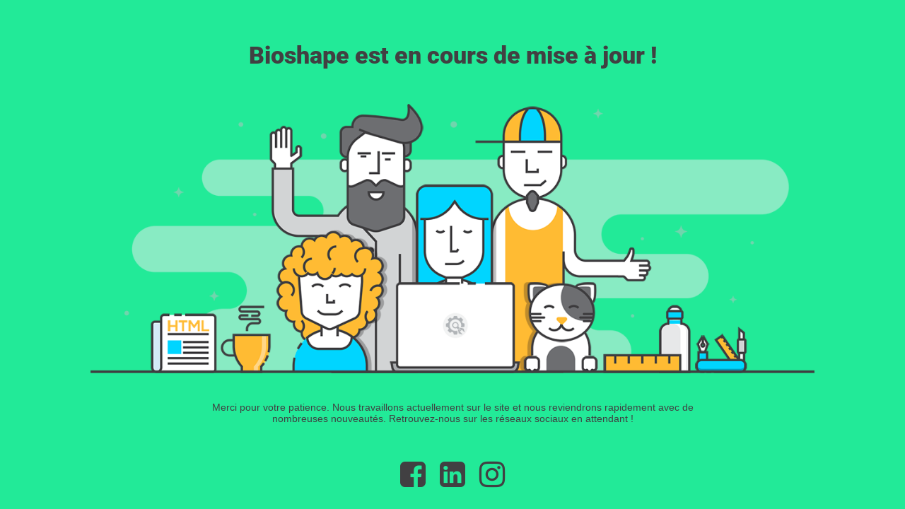

--- FILE ---
content_type: text/html; charset=UTF-8
request_url: https://www.bioshape.fr/connexion/
body_size: 871
content:
<!doctype html>
<html lang="en">
  <head>
    <meta charset="utf-8">
    <meta http-equiv="X-UA-Compatible" content="IE=edge">
    <meta name="viewport" content="width=device-width, initial-scale=1">
    <title>Impression 3D dentaire et médicale | Bioshape est en plein changement !</title>
    <meta name="description" content="" />
    <meta name="generator" content="Extension gratuite UnderConstructionPage pour WordPress">
    <link rel="stylesheet" href="https://fonts.bunny.net/css?family=Roboto:400,900">    <link rel="stylesheet" href="https://www.bioshape.fr/wp-content/plugins/under-construction-page/themes/css/bootstrap.min.css?v=4.03" type="text/css">
<link rel="stylesheet" href="https://www.bioshape.fr/wp-content/plugins/under-construction-page/themes/css/common.css?v=4.03" type="text/css">
<link rel="stylesheet" href="https://www.bioshape.fr/wp-content/plugins/under-construction-page/themes/people/style.css?v=4.03" type="text/css">
<link rel="stylesheet" href="https://www.bioshape.fr/wp-content/plugins/under-construction-page/themes/css/font-awesome.min.css?v=4.03" type="text/css">
<link rel="icon" href="https://www.bioshape.fr/wp-content/plugins/under-construction-page/themes/images/favicon.png" />
  </head>

  <body>
    <div class="container">
      <div class="row">
        <div class="col-xs-12 col-md-12 col-lg-12">
          <h1>Bioshape est en cours de mise à jour !</h1>
        </div>
      </div>
    </div>

    <div id="hero-image">
      <img src="https://www.bioshape.fr/wp-content/plugins/under-construction-page/themes/people/people.png" alt="Our Best People at Work" title="Our Best People at Work">
    </div>
    <div class="container">

      <div class="row">
        <div class="col-xs-12 col-md-8 col-md-offset-2 col-lg-offset-2 col-lg-8">
          <p class="content">Merci pour votre patience. Nous travaillons actuellement sur le site et nous reviendrons rapidement avec de nombreuses nouveautés. Retrouvez-nous sur les réseaux sociaux en attendant !</p>
        </div>
      </div>

      <div class="row" id="social">
        <div class="col-xs-12 col-md-12 col-lg-12">
          <a href="https://www.facebook.com/bioshape3d" target="_blank"><i class="fa fa-facebook-square fa-3x"></i></a><a href="https://www.linkedin.com/company/bioshape/" target="_blank"><i class="fa fa-linkedin-square fa-3x"></i></a><a href="https://www.instagram.com/bioshape3d/" target="_blank"><i class="fa fa-instagram fa-3x"></i></a>
        </div>
      </div>

    </div>
    
  <script defer src="https://static.cloudflareinsights.com/beacon.min.js/vcd15cbe7772f49c399c6a5babf22c1241717689176015" integrity="sha512-ZpsOmlRQV6y907TI0dKBHq9Md29nnaEIPlkf84rnaERnq6zvWvPUqr2ft8M1aS28oN72PdrCzSjY4U6VaAw1EQ==" data-cf-beacon='{"version":"2024.11.0","token":"52b66fe50f5f4991810b6875ea562b06","r":1,"server_timing":{"name":{"cfCacheStatus":true,"cfEdge":true,"cfExtPri":true,"cfL4":true,"cfOrigin":true,"cfSpeedBrain":true},"location_startswith":null}}' crossorigin="anonymous"></script>
</body>
</html>
